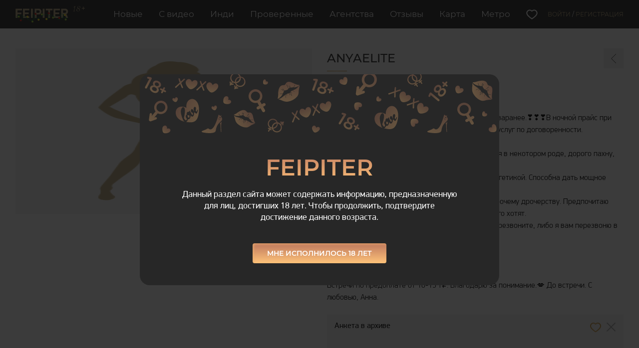

--- FILE ---
content_type: text/html; charset=utf-8
request_url: https://s.feipiter.net/30868-id.html
body_size: 13533
content:
<!DOCTYPE html>
<html lang="ru">
  <head>
  	<meta charset="utf-8">
<title>AnyaElite 34 лет, м. Крестовский остров, анкета 30868 - Feipiter</title>
<meta name="description" content="Отдых. Дорого.💋 Индивидуально. Фото реальные.  <br>Лицо-на видео.<br>Встречи предпочтительны с 7 до 23ч.<br>О ночном свидании договаривайтесь, пожалуйста заранее.❣️❣️❣️В ночной прайс при единовременной оплате включены несколько доп.услуг по договоренности.<br><br>❣️Страстная, опытная, без ВП,">

<meta name="robots" content="noindex" />
<meta property="og:site_name" content="Лучшие проститутки и индивидуалки Питера - Feipiter">
<meta property="og:type" content="article">
<meta property="og:title" content="AnyaElite 34 лет, м. Крестовский остров, анкета 30868 - Feipiter">
<meta property="og:url" content="https://s.feipiter.net/30868-id.html">
<meta property="og:image" content="https://s.feipiter.net/">
<meta property="og:description" content="Отдых. Дорого.💋 Индивидуально. Фото реальные.  <br>Лицо-на видео.<br>Встречи предпочтительны с 7 до 23ч.<br>О ночном свидании договаривайтесь, пожалуйста заранее.❣️❣️❣️В ночной прайс при единовременной оплате включены несколько доп.услуг по договоренности.<br><br>❣️Страстная, опытная, без ВП,">


<script src="/engine/classes/js/jquery.js?v=25"></script>
<script src="/engine/classes/js/jqueryui.js?v=25" defer></script>
<script src="/engine/classes/js/dle_js.js?v=25" defer></script>
    <meta name="format-detection" content="telephone=no">
    <meta name="viewport" content="width=device-width,initial-scale=1,maximum-scale=1">
    <meta name="theme-color" content="#272727">
	<link rel="icon" href="/templates/Feipiter/favicon.png" type="image/png">
	<link rel="icon" href="/templates/Feipiter/favicon.svg" type="image/svg+xml">
    <link rel="shortcut icon" href="/templates/Feipiter/favicon.svg" type="image/x-icon">
	   <meta name="yandex-verification" content="0e2943c73d76a1fe" />
	<meta name="yandex-verification" content="4a0d9354cc836551" />
    <style>
      @media  (max-width: 575px) {
        .main-section {
          background-image: url(/templates/Feipiter/img/bg-main-mobile.jpg) !important;
        }
      }
    </style>
    <link rel="stylesheet" type="text/css" href="/templates/Feipiter/css/style.css?1">
    <link rel="stylesheet" type="text/css" href="/templates/Feipiter/css/engine.css">
    





    <style>
      .catalog-item__statuses {
        display: flex;
        flex-direction: column;
        align-items: flex-end;
        position: absolute;
        top: 10px;
        right: -10px;
        z-index: 1;
      }

      .catalog-item__vip, .catalog-item__checked, .catalog-item__video, .catalog-item__indi, .catalog-item__top, .catalog-item__massage {
        display: block;
        width: 66px;
        height: 66px;
        margin-bottom: -6px;
      }

      .catalog-item__vip {
        background: url('/templates/Feipiter/img/icon-vip-full.svg') no-repeat center / contain;
      }

      .catalog-item__top {
        background: url('/templates/Feipiter/img/icon_vip-blue-2.svg') no-repeat center / contain;
      }

      .catalog-item__checked {
        background: url('/templates/Feipiter/img/icon-checked-full.svg') no-repeat center / contain;
      }

      .catalog-item__video {
        background: url('/templates/Feipiter/img/icon-video-full.svg') no-repeat center / contain;
      }
	  
      .catalog-item__agency {
        background: url('/templates/Feipiter/img/icon-agency.svg') no-repeat center / contain;
      }

      .catalog-item__indi {
        background: url('/templates/Feipiter/img/icon-indi-full.svg') no-repeat center / contain;
      }

      .catalog-item__massage {
        background: url('/templates/Feipiter/img/icon-massage-full.svg') no-repeat center / contain;
      }

      .product-services a::before, .dopuslugi span.alink::before {
        background: url('/templates/Feipiter/img/services-check-icon.svg') no-repeat center / contain;
      }

      .catalog-list-info .photo::before {
        background: url('/templates/Feipiter/img/photo-checked-icon.svg') no-repeat;
      }
      .catalog-list-info .indi::before {
        background: url('/templates/Feipiter/img/indi-icon.svg') no-repeat;
      }

      @media (max-width: 575px) {
        .catalog-item__statuses {
          top: 2px;
          right: -2px;
        }

        .catalog-item__vip, .catalog-item__checked, .catalog-item__video, .catalog-item__indi, .catalog-item__top, .catalog-item__massage {
          width: 33px;
          height: 33px;
          margin-bottom: -3px;
        }
        .catalog-item__agency {
          width: 33px;
          height: 33px;
          margin-right: -1px;
          margin-bottom: -3px;
        }

         .product-photo-block .catalog-item__vip, .product-photo-block .catalog-item__checked, .product-photo-block .catalog-item__video, .product-photo-block .catalog-item__indi, .product-photo-block .catalog-item__top, .product-photo-block .catalog-item__massage {
            width: 55px;
            height: 55px;
            margin-bottom: -6px;
        }

        .catalog-list-info .viewed-status {
          background: url('/templates/Feipiter/img/viewed-icon-dark.svg') no-repeat center;
        }
      }

    </style>
	
	
<noindex>
<div class="mfp-hide tg-confirm-popup" id="tg-confirm-popup">
  <div class="tg-confirm-block">
    <div class="tg-confirm-title">Feipiter</div>
    <div class="tg-confirm-text">Данный раздел сайта может содержать информацию, предназначенную для лиц, достигших 18 лет. Чтобы продолжить, подтвердите достижение данного возраста.</div>
    <button class="main-button tg-confirm-button close-popup" onclick="setCookie('hide_p', '1', {path:'/', expires: popexp});">Мне исполнилось 18 лет</button>
  </div>
</div>

<script>
  let popexp = new Date();
  popexp.setDate(popexp.getDate() + 5);

  $(function() {
    const tgConfirmPopup = $('#tg-confirm-popup');


    if (tgConfirmPopup.length && !getCookie('hide_p') ) {
      $.magnificPopup.open({
        items: {
          src: '#tg-confirm-popup'
        },
        type: 'inline',
        midClick: true,
        mainClass: 'mfp-confirm-popup',
        closeOnBgClick: false,
        enableEscapeKey: false
      });
    }

  });
</script>
</noindex>

  </head>
  <body>

  	<script>
<!--
var dle_root       = '/';
var dle_admin      = '';
var dle_login_hash = '08276dcf9bc5e2a7da589ac2387e6c1012008070';
var dle_group      = 5;
var dle_skin       = 'Feipiter';
var dle_wysiwyg    = '0';
var quick_wysiwyg  = '0';
var dle_act_lang   = ["Да", "Нет", "Ввод", "Отмена", "Сохранить", "Удалить", "Загрузка. Пожалуйста, подождите..."];
var menu_short     = 'Быстрое редактирование';
var menu_full      = 'Полное редактирование';
var menu_profile   = 'Просмотр профиля';
var menu_send      = 'Отправить сообщение';
var menu_uedit     = 'Админцентр';
var dle_info       = 'Информация';
var dle_confirm    = 'Подтверждение';
var dle_prompt     = 'Ввод информации';
var dle_req_field  = 'Заполните все необходимые поля';
var dle_del_agree  = 'Вы действительно хотите удалить эту анкету? Данное действие невозможно будет отменить';
var dle_spam_agree = 'Вы действительно хотите отметить пользователя как спамера? Это приведёт к удалению всех его комментариев';
var dle_complaint  = 'Укажите текст Вашей жалобы для администрации:';
var dle_big_text   = 'Выделен слишком большой участок текста.';
var dle_orfo_title = 'Укажите комментарий для администрации к найденной ошибке на странице';
var dle_p_send     = 'Отправить';
var dle_p_send_ok  = 'Уведомление успешно отправлено';
var dle_save_ok    = 'Изменения успешно сохранены. Обновить страницу?';
var dle_reply_title= 'Ответ на комментарий';
var dle_tree_comm  = '0';
var dle_del_news   = 'Удалить статью';
var dle_sub_agree  = 'Вы действительно хотите подписаться на комментарии к данной публикации?';
var allow_dle_delete_news   = false;

//-->
</script>
    <div class="main-wrapper">
      <header class="header">
        <div class="wrapper">
          <div class="header-container">
            <div class="header-logo">
              <a href="/">
              <img src="/templates/Feipiter/img/logo_new_year2.svg">
              </a>
            </div>
            <nav class="header-nav hidden-lg">
              <ul class="header-nav__list">
                <li><a href="/latest-card/">Новые</a></li>
                <li><a href="/girls-video/">С видео</a></li>
                <li><a href="/individualki/">Инди</a></li>
                <li><a href="/proverennye/">Проверенные</a></li>
                <li><a href="/agencies/">Агентства</a></li>
                <li><a href="/otzyvy/">Отзывы</a></li>
                <li><a href="/intim-maps-spb.html">Карта</a></li>
                <li><a href="/metro-map.html">Метро</a></li>
              </ul>
            </nav>
            <div class="header-functionals hidden-lg">
              <a href="/favorites/" class="to-wish-list"></a>
              


<a href="#" class="js-authorization">Войти <span>/</span> Регистрация</a>
<div class="header-functionals__auth js-header-functionals__auth">
  <form class="header-functionals__auth-form" method="post">
    <div class="box-field box-field--inlined">
      <label class="box-field__label">Email <span>*</span></label>
      <div class="box-field__input">
        <input placeholder="Email / Логин" class="form-control" type="text" name="login_name" id="login_name">
      </div>
    </div>
    <div class="box-field box-field--inlined">
      <label class="box-field__label">Пароль: <span>*</span></label>
      <div class="box-field__input box-field__input">
        <input placeholder="Пароль" type="password" class="form-control" name="login_password" id="login_password">
      </div>
    </div>
    <button class="main-button main-button--right" type="submit">
      <div class="text">Вход</div>
    </button>
    <!-- <a href="https://s.feipiter.net/index.php?do=lostpassword" class="auth-forgotten">Забыли пароль?</a> -->
    <!-- <a href="/registration/" class="auth-forgotten">Регистрация</a> -->
    <a href="#forgot-popup" class="auth-forgotten open-popup">Забыли пароль?</a>
    <a href="#registration-popup" class="auth-forgotten open-popup">Регистрация</a>
    <input name="login" type="hidden" id="login" value="submit">
  </form>
</div>

            </div>

            <div class="header-search">
              <div class="search-button"></div>
              <div class="search-block">
                <form action="/"><input type="hidden" name="mod" value="filter">
                  <div class="search-field-block">
                    <input type="text" class="search-field" name="phone" placeholder="Поиск по телефону или имени">
                    <input type="submit" value="Поиск" class="search-submit">
                  </div>
                </form>
              </div>
            </div>

            <div class="header-favorite">
              <a href="/favorites/" class="to-wish-list"></a>
            </div>

            <button class="nav-mobile-trigger js-nav-mobile-trigger"></button>
            
            <nav class="nav-mobile js-nav-mobile">
              
              <div class="nav-mobile__head">
                <a href="#" class="js-authorization copy_auth">Войти</a>
                <a href="#registration-popup" class="nav-mobile-registration open-popup">Регистрация</a>
                <script>
                  $(function(){
                    $(".copy_auth").after( $(".header-functionals__auth").clone() )
                  })
                </script>

              </div>
              

              

              

              

              <ul class="nav-mobile__list">
                <li><a href="/latest-card/">Новые</a></li>
                <li><a href="/girls-video/">С видео</a></li>
                <li><a href="/individualki/">Индивидуалки</a></li>
                <li><a href="/proverennye/">Проверенные</a></li>
                <li><a href="/agencies/">Агентства</a></li>
                <li><a href="/otzyvy/">Отзывы</a></li>
                <li><a href="/intim-maps-spb.html">Интим карта</a></li>
                <li><a href="/metro-map.html">Схема метро</a></li>
              </ul>
              
            </nav>
          </div>
        </div>
      </header>
      
        
      


			

			<main class="main page ">

        
		
			  

        
        

<link href="/templates/Feipiter/js/datepicker/css/datepicker.min.css?1" rel="stylesheet" type="text/css">
<script src="/templates/Feipiter/js/datepicker/js/datepicker.min.js"></script>
<script>


  

  function show_phone( id, that, what ) {

    $.post('/engine/ajax/controller.php', { mod:'get_phone', news_id:id, what:what, type:'getphone' }, function(data){ 
        var phone = data.split("||");
          $(".what_load").prop( 'href', 'https://wa.me/' + phone[0] + '?text='+encodeURI('Привет, я с сайта feipiter') );
          $(".phone_load").prop( 'href', 'tel:' + phone[1].replace(/[\s\(\)\-]/g, "") ).html( phone[1] );
          $(".phone_load").prop( 'target', '_blank' );
        
    });


    if( $(that).prop( 'href' ).indexOf("tel:") === -1 || $(that).text() == 'показать номер' )
        return false;
    else
        return true;

  }

  function show_phone_mob( id, that, what ) {

    $.post('/engine/ajax/controller.php', { mod:'get_phone', news_id:id, what:what, type:'getphone' }, function(data){ 
        var phone = data.split("||");
          that.prop( 'href', 'tel:' + phone[1].replace(/[\s\(\)\-]/g, "") ).html( phone[1] );
          that.prop( 'target', '_blank' );
        
    });


    if( that.prop( 'href' ).indexOf("tel:") === -1 || that.text() == '+7 987 *** ***' )
        return false;
    else
        return true;

  }


  $(function(){

     

     Fancybox.bind('[data-fancybox="product-gallery"]', {
          groupAll: true,
          Hash: false
        });
    var review_success = '';

    if( review_success ) {
      DLEalert( review_success, dle_info );
    }

    $('.datepicker-here2').datepicker({
        maxDate: new Date(),
        autoClose: true
    });

    $("#review-popup form").on("submit", function(){
  		var error = '';
  		if( $(this).find("[name=review_text]").val().length < 5 ) error = 'Напишите отзыв';
      else if( $(this).find("[name=guest_name]").val().length < 2 ) error = 'Введите ваше имя';
  		// else if( $(this).find("[name=review_name]").val().length < 2 ) error = 'Введите ваше имя';
  		// else if( !$(this).find("[name=review-rating]:checked").length ) error = 'Поставьте оценку';

  		if( error ) {
  			DLEalert( error, dle_info );
  			return false;
  		}
  	});

    /*$('#complain-popup form').on( 'submit', function(){
      $.post('/engine/ajax/controller.php', {mod:'abuse', id:$('#complain-popup input[name=id]').val(), e:$('#complain-popup input[name=e]').val(), text:$('#complain-popup textarea[name=text]').val(), 'g-recaptcha-response':$('#complain-popup [name=g-recaptcha-response]').val()}, function(data){
        if( data == 'ok' ) {

          DLEalert( 'Ваше сообщение успешно отправлено.', dle_info );
          $.magnificPopup.close();

        }else
          DLEalert( data, dle_info );
      })

      return false;
    })*/

    $("#review-popup textarea").on("keyup", function(){

      var autoheight = $("#review-popup textarea");
      if( autoheight.prop("scrollHeight") > 137 &&  autoheight.prop("scrollHeight") < 350 )
        autoheight.css("height", autoheight.prop("scrollHeight"));  

    })
    
        
    // Review answer
    $('.review-answer-button, .review-answer-edit').on('click', function(e) {
      e.preventDefault();
      $(this).nextAll('.review-answer-form').slideToggle();
    });



    // PRODUCT

    $('.product-thumbs-counter span').html($('.product-thumb').length );

    $('.product-about-less .product-about-button').on('click', function() {
      $('.product-about-less').hide();
      $('.product-about-more').show();
    });

    $('.product-about-more .product-about-button').on('click', function() {
      $('.product-about-more').hide();
      $('.product-about-less').show();
    });


    $(".product-services h3").each(function() {
      if( !$("li", $(this).next() ).length ) {
        $(this).next().remove();
        $(this).remove();
      }
    });


    $('.product-services .product-services-col').each(function() {
      if ($(this).children().length == 0) {
        $(this).remove();
      }
    });

  })

</script>

<div class="wrapper">
  <div class="product">
  
    <div class="product-header on-mobile">
      <h2 class="page__title product-name">AnyaElite</h2>
	        <div class="product-navigation">
        <div class="catalog-card__navigation">
          
          <div class="catalog-card__pagination">
            <a href="https://s.feipiter.net/39813-id.html" class="catalog-card__arrow catalog-card__arrow--prev"></a>
            
          </div>
        </div>
      </div>
	  </div>
	  
    
	  
    <div class="product-row">
      <div class="product-col">
        <div class="product-gallery" style="flex-direction: column;">
            <img src="/templates/Feipiter/img/img-account-no-image.png" alt="">
          
        </div>
        
      </div>
      <div class="product-col">
        <div class="product-content">
          <div class="product-header on-desctop">
            <h2 class="page__title product-name">AnyaElite</h2>
            <div class="product-navigation">
              <div class="catalog-card__navigation">
                
                <div class="catalog-card__pagination">
                  <a href="https://s.feipiter.net/39813-id.html" class="catalog-card__arrow catalog-card__arrow--prev"></a>
                  
                </div>
              </div>
            </div>
          </div>
	  
          
		  
          

          
          <div class="product-about">
            <div class="product-about-less">
              Отдых. Дорого.💋 Индивидуально. Фото реальные.  <br>Лицо-на видео.<br>Встречи предпочтительны с 7 до 23ч.<br>О ночном свидании договаривайтесь, пожалуйста заранее.❣️❣️❣️В ночной прайс при единовременной оплате включены несколько доп.услуг по договоренности.<br><br>❣️Страстная, опытная, без ВП, ухоженная, манерная в некотором роде,  дорого пахну, предпочитаю качество во всём. <br>❣️Чувственна и интуитивна, обладаю сильной энергетикой. Способна дать мощное вдохновение.<br>❣️Не готова к бесполезным перепискам, вирту и прочему дрочерству. Предпочитаю реальные встречи с мужчинами, которые знают, чего хотят. <br>❣️Звонки предпочтительнее , если не ответила, перезвоните, либо я вам перезвоню в течение 10-15 минут.<br><br><br>❣️❣️❣️Контакты исключительно защищенные.<br>Встречи по предоплате от 10-15 т₽. Благодарю за понимание.💋 До встречи. С любовью, Анна.
            </div>
          </div>
          

          <div class="product-block-wrapper">

            <h2 class="page__title product-name on-mobile">AnyaElite</h2>

            

            
			
            <div class="product-phone-block">
              
  
              
  
              Анкета в архиве
              
              
  
              <div class="product-header-functions">
             
                <div class="product-favorite">
                  <div class="desctop-heart tooltip-no-mobile" title="Добавить в избранное"><a class="main-button main-button--wish fav-id-30868" href="#" onclick="doFavorites2('30868', 'plus', 0); return false;" data-type="plus"><div class="text">В избранное</div></a></div>
                </div>
                
                <div class="product-complain"><a href="#complain-popup" class="open-popup product-complain-button tooltip-no-mobile" title="Жалоба на анкету"></a></div>
              </div>
            </div>
  
            
          </div>
          
          <div class="product-specs">
            <div class="product-specs-block">
              <div class="product-specs-row">
			  
                <div class="product-specs-col">			
                  <div class="product-specs-item">
                    <div class="title">Район:</div>
                    <div class="separator"></div>
                    <div class="value"><a href="/rayon/%D0%9F%D0%B5%D1%82%D1%80%D0%BE%D0%B3%D1%80%D0%B0%D0%B4%D1%81%D0%BA%D0%B8%D0%B9/" class="area">Петроградский</a></div>
                  </div>
                
				<br>
                  <div class="product-specs-item">
                    <div class="title">Возраст:</div>
                    <div class="separator"></div>
                    <div class="value">34</div>
                  </div>
                  <div class="product-specs-item">
                    <div class="title">Рост:</div>
                    <div class="separator"></div>
                    <div class="value">177</div>
                  </div>
                  <div class="product-specs-item">
                    <div class="title">Вес:</div>
                    <div class="separator"></div>
                    <div class="value">57</div>
                  </div>
                  <div class="product-specs-item">
                    <div class="title">Грудь:</div>
                    <div class="separator"></div>
                    <div class="value">4</div>
                  </div>
                </div>
				
                <div class="product-specs-col">
                  <div class="product-specs-item">
                    <div class="title">Цвет волос:</div>
                    <div class="separator"></div>
                    <div class="value"><a href="/xfsearch/Блондинка/">Блондинка</a></div>
                  </div>
                  <div class="product-specs-item">
                    <div class="title">Национальность:</div>
                    <div class="separator"></div>
                    <div class="value"><a href="/xfsearch/Русские/">Русская</a></div>
                  </div>
                  
				  
				  
                 <br>
                  <div class="product-specs-item">
                    <div class="title">Обслуживание:</div>
                    <div class="separator"></div>
                    <div class="value">Апартаменты и выезд</div>
                  </div>
				  <div class="product-specs-item">
                    <div class="title">Выезжаю:</div>
                    <div class="separator"></div>
                    <div class="value">Квартира, Гостиница, Загородный дом</div>
                  </div>
                </div>
				
              </div>
            </div>
          </div>
		  
          <div class="product-prices">
            <h2 class="page__title">Цены</h2>
            <div class="product-prices-table on-desctop">
              <table>
                <thead>
                  <tr>
                    <th>Время</th>
                    <th><span class="icon-title icon-acomodation">Апартаменты</span></th>
                    <th><span class="icon-title icon-place">Выезд</span></th>
                  </tr>
                </thead>
                <tbody>
                  
                  <tr>
                    <td>За час</td>
                    <td>30000 р.</td>
                    <td>35000 р.</td>
                  </tr>
                  <tr>
                    <td>За 2 часа</td>
                    <td>55000 р.</td>
                    <td>60000 р.</td>
                  </tr>
                  
                  <tr>
                    <td>За ночь</td>
                    <td>-</td>
                    <td>180000 р.</td>
                  </tr>
                  
                </tbody>
              </table>
            </div>

            

             <div class="info info-product">
              <div class="info-button"></div>Небольшая предоплата возможна только для анкет с подтвержденными фото.
            </div>
			
          </div>
        </div>
      </div>
    </div>
    <style>
      .line_none a {
        opacity: 0.2;
        text-decoration: line-through;
      }
    </style>
   
    <div class="product-services-block">
      <h2 class="page__title">Услуги</h2>
      <div class="product-services">
        <div class="product-services-row">
          <div class="product-services-col">

            <h3>Секс:</h3>
            <ul>
              <li><a href="/uslugi/klassika-sex/">Секс классический </a></li>
              <li><a href="/uslugi/anal-sex/">Секс анальный <span class="optional">+15000</span></a><div class="service-comment">за один контакт при встрече до 2ч</div></li>
              <li><a href="/uslugi/gruppovoy-sex/">Секс групповой </a><div class="service-comment">только на выезде; умножаем на количество участников; доп услуги считаются отдельно</div></li>
              
              <li><a href="/uslugi/semeynim-param/">Услуги семейной паре </a><div class="service-comment">двойная цена</div></li>            
			  <li><a href="/uslugi/minet-prezer/">Минет в презервативе </a></li>
              <li><a href="/uslugi/minet-bezprezer/">Минет без презерватива <span class="optional">+10000</span></a><div class="service-comment">При отдыхе свыше 2х часов оплата повторяется</div></li>
              <li><a href="/uslugi/glubokiy-minet/">Минет глубокий </a></li>
              
              <li><a href="/uslugi/kunilingus/">Кунилингус </a><div class="service-comment">Могу попросить доплату 5000₽/1час</div></li>
              <li><a href="/uslugi/igrushki/">Игрушки </a><div class="service-comment">персональные предпочтения за ваш счет</div></li>
              <li><a href="/uslugi/okonchanie-nagrud/">Окончание на грудь </a></li>
              <li><a href="/uslugi/okonchanie-naliso/">Окончание на лицо <span class="optional">+5000</span></a><div class="service-comment">только с услугой мбр( одно окончание)</div></li>
              <li><a href="/uslugi/okonchanie-vrot/">Окончание в рот <span class="optional">+5000</span></a><div class="service-comment">только с услугой мбр( одно окончание)</div></li>
            </ul>

          </div>
          <div class="product-services-col">
            <h3>Дополнительно:</h3>
            <ul>           
			  
              <li><a href="/uslugi/escort/">Эскорт </a></li>
              
                         
			  <li><a href="/uslugi/striptiz-neprofi/">Стриптиз </a></li>
              <li><a href="/uslugi/lesbi-legkoe/">Лесби шоу </a><div class="service-comment">см. семейная пара</div></li>
              <li><a href="/uslugi/strapon/">Страпон <span class="optional">+15000</span></a></li>   
			  <li><a href="/uslugi/anilingus-vam/">Анилингус вам <span class="optional">+15000</span></a><div class="service-comment">оплачивается каждые 2ч</div></li>
              <li><a href="/uslugi/anilingus-mne/">Анилингус мне </a></li>
              <li><a href="/uslugi/zolotoy-vidacha/">Золотой дождь вам <span class="optional">+10000</span></a><div class="service-comment">за один раз</div></li>
              
              <li><a href="/uslugi/fisting-anal-vam/">Фистинг анальный вам <span class="optional">+15000</span></a><div class="service-comment">при встрече до 2 ч</div></li>
              
              
                
              
              <li><a href="/uslugi/sex-tel/">Секс по телефону <span class="optional">+10000</span></a><div class="service-comment">до  30 мин аудиоразговора, или переписка в чате ТГ с эротическими фото/видео (не разврат)</div></li>
               </ul>
          </div>
		  
          <div class="product-services-col">
            <h3>BDSM:</h3>
            <ul>
              
              
              <li><a href="/uslugi/legkoe-dominirovanie/">Доминация </a></li>
              
              <li><a href="/uslugi/porka/">Порка <span class="optional">+20000</span></a><div class="service-comment">моим флоггером (в вашу сторону -без доплат)</div></li>
              <li><a href="/uslugi/fetish/">Фетиш <span class="optional">+5000</span></a><div class="service-comment">индивидуально</div></li>
              <li><a href="/uslugi/trampling/">Трамплинг </a></li>
              <li><a href="/uslugi/sado/">Ролевые игры </a><div class="service-comment">сложные индивидуальные сценарии также  можно обсудить за доп.плату</div></li>
            </ul>
          </div>
		  
          <div class="product-services-col">
            <h3>Массаж:</h3>
            <ul>
              <li><a href="/uslugi/massag-rasslab/">Расслабляющий </a></li>
              <li><a href="/uslugi/massach-ero/">Эротический </a></li>
              <li><a href="/uslugi/massag-profi/">Профессиональный </a></li>
              <li><a href="/uslugi/massag-urolog/">Урологический </a></li>
            </ul>

            
            <h3>Только у меня:</h3>
            <ul class="dopuslugi">
              <li><span class="alink">качественный сервис</span> <div class="service-comment">есть всё для комфортной встречи в апартаментах</div></li>
            </ul>
            

          </div>

        </div>
      </div>
    </div>

    

    

    <div class="reviews-block">
      <h2 class="reviews-title">Отзывы</h2>
      <a href="#entry-popup" class="reviews-add-button">Добавить отзыв</a>

								<div class="no-reviews">
	                <div class="no-reviews-text">Отзывов пока нет. Будьте первыми!</div><br>
	              </div>

								
	
    </div>
	
      
	
    
	


  </div>
</div>
<div class="mfp-hide review-popup" id="review-popup">
  <h3 class="review-popup-title">Отзыв о AnyaElite</h3>
  <form method="post">
    <div class="review-popup-row">
      <div class="review-popup-left">

        <div class="review-switch">
          <div class="review-switch-button">
            <div class="review-switch-button-inner"></div>
          </div>
          <div class="review-switch-text">Поставить оценку</div>
        </div>

        <div class="review-popup-rating-elements" style="display: none;">
          <div class="review-popup-rating-element">
            <label class="review-rating-label">Оценка:</label>
            <div class="review-rating popup-review-rating">
              <label class="review-rating-star">
                <input type="radio" name="review-rating-s1" value="5">
              </label>
              <label class="review-rating-star">
                <input type="radio" name="review-rating-s1" value="4">
              </label>
              <label class="review-rating-star">
                <input type="radio" name="review-rating-s1" value="3">
              </label>
              <label class="review-rating-star">
                <input type="radio" name="review-rating-s1" value="2">
              </label>
              <label class="review-rating-star">
                <input type="radio" name="review-rating-s1" value="1">
              </label>
            </div>
          </div>
        </div>
        
        <div class="review-popup-checkboxes">
          <label class="review-popup-checkbox">
            <span class="text">Фото соответствует</span>
            <input type="checkbox" name="foto" class="js-styled" value="1">
          </label>
        </div>
        <div class="review-popup-text">Запрещены оскорбления и мат.</div>
      </div>
      <div class="review-popup-right">
        <div>
          <label>Имя</label>
          <input type="text" name="guest_name">
        </div>
        <div>
          <label>Ваш отзыв</label>
          <textarea name="review_text"></textarea>
        </div>
      </div>
    </div>
    <div class="review-popup-submit">
      <input type="submit" value="Отправить" class="main-button">
    </div>
  </form>
</div>

<div class="mfp-hide review-popup review-answer-popup" id="review-answer-popup">
  <h3 class="review-popup-title">Ответ на отзыв</h3>
  <form method="post">
    <input type="hidden" name="review_id">
    <div class="review-popup-element">
      <label>Ваш ответ на отзыв</label>
      <textarea name="review_text"></textarea>
    </div>
    <div class="review-popup-submit">
      <input type="submit" value="Отправить" class="main-button">
    </div>
  </form>
</div>

<div class="mfp-hide entry-popup" id="entry-popup">
  <div class="entry">
    <div class="entry-tabs">
      <div class="entry-tab entry-tab-reg active">Регистрация</div>
      <div class="entry-tab entry-tab-log">Вход</div>
    </div>
    <div class="entry-block entry-reg active">
      <h3 class="entry-question">Еще не вступили в членство?</h3>
      <h2 class="entry-title">Регистрация</h2>
      <div class="entry-content">
        <h3>После регистрации вы сможете:</h3>
        <ul>
          <li>Добавлять отзывы</li>
          <li>Писать сообщения девушкам</li>
          <li>Управлять избранными анкетами</li>
        </ul>
      </div>
      <a href="#registration-popup" class="entry-button open-popup">Зарегистрироваться</a>
    </div>
    <div class="entry-block entry-log">
      <h3 class="entry-question">Уже зарегистрированы?</h3>
      <h2 class="entry-title">Авторизация</h2>
      <form class="entry-form" method="post">
        <div class="entry-form-item">
          <label class="entry-form-label">Email <span>*</span></label>
          <div class="entry-form-field">
            <input type="text" name="login_name">
          </div>
        </div>
        <div class="entry-form-item">
          <label class="entry-form-label">Пароль <span>*</span></label>
          <div class="entry-form-field">
            <input type="password" name="login_password">
          </div>
        </div>
        <a href="/index.php?do=lostpassword" class="entry-forgot-link">Забыли пароль?</a>
        <input type="submit" value="Авторизоваться" class="entry-button">
        <input name="login" type="hidden" id="login" value="submit">
      </form>
    </div>
  </div>
</div>


<div class="mfp-hide modal complain-popup" id="complain-popup">
  <form method="POST" enctype="multipart/form-data">
    <input type="hidden" name="abuse_send" value="1">
    <div class="modal-header">
      <h2 class="modal-title">Жалоба на анкету</h2>
    </div>
    <div class="modal-body">
      <div class="modal-form-item">
        <div class="modal-form-label">
          <label class="text">Ваш email:</label>
        </div>
        <div>
          <input type="email" name="e" required>
        </div>
      </div>
      <div class="modal-form-item">
        <div class="modal-form-label">
          <label class="text">Причина жалобы:</label>
        </div>
        <div>
          <textarea name="text" id="text_complaint" placeholder="Напишите подробную причину жалобы." class="private-message-popup-textarea"></textarea>
        </div>
      </div>

      <div class="box-field box-field--inlined">Загрузите фотографии или скриншот разговора:</div>

      <div class="box-field-group form-photos-block">

        <div class="form-photos">
          <div class="box-field box-field--inlined">
          <div class="box-field__input">
          <input type="file" name="img1[]" class="js-styled" multiple data-browse="Выбрать фото">
          </div>
          </div>
        </div>

      </div>

      
      <div>
        <input type="submit" name="submit" value="Отправить" onclick="if( $('#text_complaint').val().length < 50 ) {DLEalert('Напишите текст жалобы, минимум 50 знаков.', dle_info);return false;}" class="modal-form-submit">
      </div>
    </div>
  </form>
</div>

        
		    
        
		
        

        

			  
        
        
      
			</main>
      
			

            
      
	  
<!-- Yandex.Metrika counter -->
<script type="text/javascript" >
   (function(m,e,t,r,i,k,a){m[i]=m[i]||function(){(m[i].a=m[i].a||[]).push(arguments)};
   m[i].l=1*new Date();
   for (var j = 0; j < document.scripts.length; j++) {if (document.scripts[j].src === r) { return; }}
   k=e.createElement(t),a=e.getElementsByTagName(t)[0],k.async=1,k.src=r,a.parentNode.insertBefore(k,a)})
   (window, document, "script", "https://mc.yandex.ru/metrika/tag.js", "ym");

   ym(87081121, "init", {
        clickmap:true,
        trackLinks:true,
        accurateTrackBounce:true
   });
</script>
<noscript><div><img src="https://mc.yandex.ru/watch/87081121" style="position:absolute; left:-9999px;" alt="" /></div></noscript>
<!-- /Yandex.Metrika counter -->

      
      <footer class="footer">
        <div class="wrapper">
          <div class="footer-text text-center">
            <span>2019-2026 Copyright by FEIPITER</span><br>
            <span><a href="/cdn-cgi/l/email-protection#6c1f191c1c031e182c0a09051c0518091e420502"><span class="__cf_email__" data-cfemail="fb888e8b8b94898fbb9d9e928b928f9e89d59295">[email&#160;protected]</span></a> | <a href="/sitemap/">Карта</a> | <a href="/archive-kurtizanok-spb/">Архив</a></span>
            <span>Сайт предназначен только для лиц старше 18 лет!</span>
            <span>Администрация не несет ответственности за размещенную пользователями информацию.</span>
          </div>
        </div>
      </footer>
      
      
    </div>
    
    <div class="icon-load"></div>

    
    <script data-cfasync="false" src="/cdn-cgi/scripts/5c5dd728/cloudflare-static/email-decode.min.js"></script><script src="/templates/Feipiter/js/jquery.formstyler.js"></script>
	
    

    

      <script src="/templates/Feipiter/js/tooltipster/tooltipster.bundle.min.js"></script>
      <link rel="stylesheet" href="/templates/Feipiter/js/tooltipster/tooltipster.bundle.min.css" /><script>
        $(document).ready(function() {
          let tooltipTriger = 'hover';
          if ($(window).width() < 1025) {
            tooltipTriger = 'click';
          }
          $('.tooltip').tooltipster({
            delay: 100,
            trigger: tooltipTriger
          });
        });
    </script>

    

    <script src="/templates/Feipiter/js/jquery.magnific-popup.js"></script>

    

      <script src="/templates/Feipiter/js/fancyapps-ui/fancybox.umd.js"></script>
      <link rel="stylesheet" href="/templates/Feipiter/js/fancyapps-ui/fancybox.css" />

      <link rel="stylesheet" href="/templates/Feipiter/js/swiper/swiper-bundle.min.css"/>
      <script src="/templates/Feipiter/js/swiper/swiper-bundle.min.js"></script>
      
    

<script src="/templates/Feipiter/js/jquery.mask.min.js"></script>
<script src="/templates/Feipiter/js/ion.rangeSlider.min.js"></script>
<script src="/templates/Feipiter/js/main.js"></script>
      




<div class="mfp-hide auth-popup registration-popup" id="registration-popup">
  <form class="adv-client-form">
    <div class="registration-popup-decor-1"></div>
    <div class="registration-popup-decor-2"></div>
    <div class="auth-popup-close close-popup">Назад</div>
    <h2 class="auth-popup-title">ВЫБЕРИТЕ ПРОФИЛЬ</h2>
    <div class="adv-client-row">
        <label class="adv-client-item">
            <div class="adv-client-header">
                <input type="radio" name="user-type" value="1" class="js-styled">
                <h3 class="adv-client-title">Рекламодатель</h3>
            </div>
            <ul class="adv-client-list">
                <li>Большая аудитория</li>
                <li>Добавление анкет</li>
                <li>Личный кабинет</li>
            </ul>
        </label>
        <label class="adv-client-item">
            <div class="adv-client-header">
                <input type="radio" name="user-type" value="2" class="js-styled">
                <h3 class="adv-client-title">Клиент</h3>
            </div>
            <ul class="adv-client-list">
                <li>Быстрая регистрация</li>
                <li>Добавление отзывов</li>
                <li>Управление избранными анкетами</li>
            </ul>
        </label>
    </div>
    <button type="submit" class="main-button" onclick="if( !$('[name=user-type]:checked').length ) {DLEalert('Выберите тип пользователя', 'Информация');return false;}else{if( $('[name=user-type]:checked').val() == 2 ) {$('[name=client]').val(1);$('.register_client input[name=fullname]').prop('required', true );$('.register_client').show();$('.register_rekl').hide();} else if( $('[name=user-type]:checked').val() == 1 ) {$('[name=client]').val(2);$('.register_client input[name=fullname]').prop('required', false );$('.register_client').hide();$('.register_rekl').show();} else {$('.register_client input[name=fullname]').prop('required', false );$('[name=client]').val('');$('.register_client').hide();}$('.adv-client-form').hide();$('.register_form').show();return false;}"><span class="text">Следующий шаг</span></button>
  </form>

  <div class="register_form" style="display:none;">
    <form class="" method="post" name="registration" id="registration">
        <input name="submit_reg" type="hidden" id="submit_reg" value="submit_reg" />
        <input name="do" type="hidden" id="do" value="register" />
        <input type="hidden" name="client" value="">
        <input type="hidden" name="tr" value="">
        
        <section class="page-registration">
            <div class="page_form__form page-registration__form" style="background: #fff;">
                <div class="auth-popup-close registration-back">Назад</div>
                <h3 class="reg-type-title auth-popup-title"><span>?</span></h3>
    
                <div class="box-field box-field--inlined box-field--result">
                    <label class="box-field__label"></label>
                    <div class="box-field__input">
                        <div id="result-registration" class="result-registration"></div>
                    </div>
                </div>

                

                <div class="box-field box-field--inlined register_client" style="display:none;">
                    <label class="box-field__label">Имя или ник: <span>*</span></label>
                    <div class="box-field__input">
                    <input type="text" name="fullname" id="fullname" class="form-control" maxlength="16" required>
                    <button class="main-button main-button--center" title="Проверить" onclick="CheckLogin2(); return false;"><div class="text">Проверить</div></button>
                    </div>
                </div>

                <script>
                    
                    $(function(){
                        var options =  {
                        onComplete: function(cep, el) {
                            $(el.currentTarget).addClass("complete");
                        },
                        onChange: function(cep, el){
                            $(el.currentTarget).removeClass("complete");
                        },
                        };
                        $("#phone_reg").mask('+7 (000) 000-0000', options);  
                    })
                </script>

                

                <div class="box-field box-field--inlined box-field--result">
                    <label class="box-field__label"></label>
                    <div class="box-field__input">
                        <div id="result-registration2" class="result-registration"></div>
                    </div>
                </div>
        
                <div class="box-field box-field--inlined">
                    <label class="box-field__label">Email: <span>*</span></label>
                    <div class="box-field__input">
                    <input type="text" name="email" id="email" class="form-control" required>
                    </div>
                </div>
        
                <div class="box-field box-field--inlined">
                    <label class="box-field__label">Пароль: <span>*</span></label>
                    <div class="box-field__input">
                    <input type="text" name="password1" id="password1" class="form-control" required>
                    </div>
                </div>

                <div class="box-field box-field--inlined">
                    <label class="box-field__label">Повторите пароль: <span>*</span></label>
                    <div class="box-field__input">
                    <input type="text" name="password2" id="password2" class="form-control" required>
                    </div>
                </div>

              
	 
                <input type="hidden" name="result_json" value="1">
                <input type="hidden" name="tr" value="1">

                <div class="form_submit">
                  <button class="main-button main-button--center" name="submit" type="submit" onclick="$('[name=tr]').val(0);"><div class="text">Регистрация</div></button>
                </div>
            </div>
        </section>
    </form>
  </div>

</div>

<script>
    
  // Adv client form
  $(function() {
  
      function advClientSwitch() {
          $('.adv-client-item').each(function() {
              const jqRadio = $(this).find('.jq-radio.checked').length; 
              if (jqRadio) {
                  $(this).addClass('active');
              } else {
                  $(this).removeClass('active');
              }
          });
      }
      advClientSwitch();
  
      $('.adv-client-item').on('click', function() {
          advClientSwitch();
      });
  
      $('.adv-client-form .main-button').on('click', function() {
          
          if ($('[name=user-type]:checked').val() == 1) {
              $('.reg-type-title span').html('Рекламодатель');
          } else if ($('[name=user-type]:checked').val() == 2) {
              $('.reg-type-title span').html('Клиент');
          } else if ($('[name=user-type]:checked').val() == 3) {
              $('.reg-type-title span').html('Салон');
          }
      });
  
      $('.registration-back').on('click', function() {
          $(this).parents('.register_form').hide();
          $('.adv-client-form').show();
      });
  
      if( location.href.indexOf('?client_start=1') !== -1 ) {
          
              $('[name=client]').val(1);
              $('.register_client input[name=fullname]').prop('required', true );
              $('.register_client').show();
              $('.adv-client-form').hide();
              $('.register_form').show();
              $('.reg-type-title span').html('Клиент');
          
      }
  
  })
  function CheckLogin2(){
      var a=document.getElementById("fullname").value;
      ShowLoading("");
      $.post(dle_root+"engine/ajax/controller.php?mod=registration",{name2:a,user_hash:dle_login_hash},function(a){
          HideLoading("");
          $("#result-registration2").html(a)
      });
      return!1
  }
</script>


<div class="mfp-hide auth-popup forgot-popup" id="forgot-popup">
  <form method="post" name="registration_lost" action="?do=lostpassword">
    <div class="auth-popup-close close-popup">Назад</div>
    <h3 class="auth-popup-title">ВОССТАНОВЛЕНИЕ ДОСТУПА</h3>
    <div class="auth-popup-text auth-popup-text-main">Если вы забыли пароль, введите Email или Логин своего аккаунта.</div>
    <div class="box-field">
      <label class="box-field__label">Логин или E-mail: <span>*</span></label>
      <div class="box-field__input">
        <input type="text" name="lostname" id="lostname" class="form-control" required>
      </div>
    </div>
    <div class="auth-popup-text">Если не пришло письмо для сброса пароля, напишите нам в телеграм, с указанием сайта и емаила/логина аккаунта, мы для вас сгенерируем новый пароль.</div>
    <div class="auth-popup-submit">
      <button type="submit" class="main-button">
        <div class="text">Выслать</div>
      </button>
    </div>
    <input type="hidden" name="result_json" value="1">
    <input type="hidden" name="submit_lost" value="1">
  </form>
</div>

<script>

  $('[name="registration"]').on( "submit", function(){

    DLEconfirm('Вы подтверждаете что вам есть 18 лет?', dle_confirm, function(){


      $("[name=tr]").val(1);
      $.post(location.href, $("#registration").serializeArray(), function(data) {

        var json = data.split( "||" )
        if( json[0] == 'json' ) {
          var json = $.parseJSON( json[1] );
          if( json.error ) {
            DLEalert( json.error, dle_info )
            // reload();
          }else if( json.success ) {
            DLEalert( json.success, dle_info );
            
            setTimeout( function(){
                  $(".ui-dialog-buttonpane button").on("click", function(){

                  $.magnificPopup.close();
                  $(".ui-dialog-buttonpane button").off("click");
                  return false;
                })
              }, 200)
            if( json.location ) {
              setTimeout(function(){location.href=json.location;},2000);
            }
          }

        }
        // else location.
      })

    })
  return false;
})

  $('[name="registration_lost"]').on( "submit", function(){

    $.post('/index.php?do=lostpassword', $('[name="registration_lost"]').serializeArray(), function(data) {
      var json = data.split( "||" )
      if( json[0] == 'json' ) {
        var json = $.parseJSON( json[1] )

        var html = json.error.split("<br />")

        DLEalert( html[0], dle_info )
        reload();
      }else if( json[0] == 'success' ) {
        DLEalert( json[1], dle_info )
      }else {
        DLEalert( data, dle_info )
      }
      // else location.
    })
    return false;
  })
</script>





<script defer src="https://static.cloudflareinsights.com/beacon.min.js/vcd15cbe7772f49c399c6a5babf22c1241717689176015" integrity="sha512-ZpsOmlRQV6y907TI0dKBHq9Md29nnaEIPlkf84rnaERnq6zvWvPUqr2ft8M1aS28oN72PdrCzSjY4U6VaAw1EQ==" data-cf-beacon='{"version":"2024.11.0","token":"5a1fb6eea52c432ea16b87d65072ad6a","r":1,"server_timing":{"name":{"cfCacheStatus":true,"cfEdge":true,"cfExtPri":true,"cfL4":true,"cfOrigin":true,"cfSpeedBrain":true},"location_startswith":null}}' crossorigin="anonymous"></script>
</body>
</html>

--- FILE ---
content_type: image/svg+xml
request_url: https://s.feipiter.net/templates/Feipiter/img/icon-car-dark-gold.svg
body_size: 2369
content:
<svg width="21" height="17" viewBox="0 0 21 17" fill="none" xmlns="http://www.w3.org/2000/svg">
<g clip-path="url(#clip0_2_132)">
<path fill-rule="evenodd" clip-rule="evenodd" d="M1.27604 8.489C0.976042 8.489 0.721042 8.504 0.476042 8.489C0.406501 8.49892 0.335585 8.4914 0.269668 8.46713C0.203751 8.44285 0.144898 8.40258 0.098396 8.34993C0.0518945 8.29729 0.0192021 8.23391 0.00325637 8.1655C-0.0126893 8.09709 -0.0113886 8.02579 0.00704163 7.958C0.111395 7.53778 0.273256 7.13396 0.488042 6.758C0.59454 6.59959 0.746929 6.47752 0.924774 6.40817C1.10262 6.33882 1.29741 6.3255 1.48304 6.37C1.57214 6.39148 1.66482 6.39354 1.75478 6.37604C1.84475 6.35855 1.9299 6.3219 2.00445 6.26859C2.07901 6.21529 2.14122 6.14657 2.18687 6.06709C2.23253 5.98762 2.26055 5.89926 2.26904 5.808C2.67704 4.581 3.14904 3.375 3.58204 2.156C3.6902 1.86726 3.85463 1.60286 4.06577 1.37816C4.27692 1.15345 4.53058 0.972908 4.81204 0.847003C5.60708 0.454321 6.47137 0.221262 7.35604 0.161003C9.72781 -0.0853546 12.1207 -0.0420359 14.482 0.290003C14.9686 0.376439 15.4456 0.510414 15.906 0.690003C16.2633 0.808277 16.5875 1.00949 16.852 1.27716C17.1166 1.54484 17.314 1.87136 17.428 2.23C17.852 3.483 18.349 4.712 18.794 5.958C18.8032 6.02351 18.8255 6.08647 18.8598 6.14304C18.894 6.19962 18.9394 6.24863 18.9932 6.28709C19.047 6.32555 19.1081 6.35264 19.1727 6.36673C19.2373 6.38081 19.3041 6.38158 19.369 6.369C20.54 6.248 20.769 6.991 20.999 7.939C21.0191 8.00546 21.0225 8.07584 21.0089 8.14391C20.9953 8.21198 20.9651 8.27564 20.9209 8.32925C20.8768 8.38285 20.8202 8.42475 20.756 8.45122C20.6918 8.47769 20.6221 8.48792 20.553 8.481C20.288 8.501 20.021 8.481 19.802 8.481C19.9975 11.0177 20.0533 13.5632 19.969 16.106C19.9801 16.2233 19.9654 16.3416 19.9257 16.4525C19.8861 16.5635 19.8226 16.6644 19.7398 16.7481C19.6569 16.8319 19.5566 16.8964 19.4461 16.9371C19.3356 16.9779 19.2174 16.9939 19.1 16.984C18.276 16.9953 17.452 16.9953 16.628 16.984C16.5108 16.9919 16.3931 16.9744 16.2833 16.9326C16.1734 16.8908 16.0739 16.8257 15.9915 16.7419C15.9091 16.658 15.8459 16.5573 15.8061 16.4467C15.7663 16.336 15.751 16.2181 15.761 16.101C15.745 15.8152 15.745 15.5288 15.761 15.243C15.789 14.914 15.647 14.843 15.345 14.843C12.109 14.851 8.87271 14.851 5.63604 14.843C5.57885 14.828 5.51868 14.8285 5.46178 14.8447C5.40489 14.8608 5.35335 14.8918 5.31251 14.9346C5.27168 14.9773 5.24306 15.0303 5.22961 15.0879C5.21616 15.1454 5.21838 15.2056 5.23604 15.262C5.25222 15.5618 5.25222 15.8622 5.23604 16.162C5.2412 16.2679 5.22475 16.3737 5.18769 16.473C5.15063 16.5724 5.09374 16.6631 5.02048 16.7397C4.94723 16.8163 4.85914 16.8772 4.76158 16.9187C4.66403 16.9602 4.55905 16.9814 4.45304 16.981C3.58382 16.9993 2.71432 17.0007 1.84504 16.985C1.7387 16.9887 1.63272 16.9706 1.53365 16.9318C1.43457 16.893 1.34449 16.8343 1.26897 16.7594C1.19345 16.6844 1.13409 16.5948 1.09454 16.496C1.055 16.3972 1.03611 16.2914 1.03904 16.185C1.02904 14.0157 1.03371 11.8463 1.05304 9.677C1.09386 9.27544 1.16846 8.87803 1.27604 8.489ZM3.59204 6.637C3.87904 6.719 4.04604 6.775 4.21604 6.815C6.22341 7.24922 8.27342 7.45519 10.327 7.429C12.5003 7.47545 14.6715 7.26907 16.797 6.814C17.345 6.687 17.357 6.683 17.186 6.13C16.9 5.21 16.543 4.31 16.32 3.377C16.2445 2.96965 16.0335 2.5998 15.7212 2.3275C15.409 2.0552 15.0139 1.89644 14.6 1.877C14.511 1.864 14.423 1.848 14.334 1.833C12.4499 1.55706 10.5415 1.48598 8.64204 1.621C7.74615 1.67214 6.85552 1.79217 5.97804 1.98C5.78845 2.00806 5.60655 2.07439 5.44341 2.17496C5.28026 2.27552 5.13928 2.40823 5.02904 2.565C4.50004 3.881 4.07204 5.242 3.59204 6.637ZM4.44704 11.779V11.708C4.82104 11.708 5.19504 11.719 5.56804 11.708C5.72671 11.7379 5.89078 11.7061 6.02681 11.6191C6.16283 11.5321 6.26055 11.3965 6.30004 11.24C6.3315 11.0743 6.29992 10.9029 6.21148 10.7593C6.12304 10.6158 5.98415 10.5104 5.82204 10.464C5.10004 10.138 4.38104 9.8 3.63404 9.538C2.41604 9.118 2.07504 9.389 2.09104 10.671C2.06757 10.7793 2.06814 10.8915 2.09271 10.9995C2.11727 11.1076 2.16523 11.2089 2.23321 11.2965C2.30119 11.384 2.38753 11.4556 2.48616 11.5061C2.58478 11.5566 2.69329 11.5849 2.80404 11.589C3.34404 11.692 3.90004 11.719 4.44704 11.779ZM16.547 11.7V11.75C16.965 11.727 17.386 11.726 17.801 11.676C17.9673 11.702 18.1375 11.6857 18.2957 11.6285C18.454 11.5713 18.5953 11.475 18.7065 11.3487C18.8176 11.2223 18.8951 11.07 18.9318 10.9057C18.9684 10.7415 18.963 10.5706 18.916 10.409C18.91 9.518 18.61 9.2 17.762 9.448C16.8255 9.75232 15.9144 10.1298 15.037 10.577C14.9367 10.6556 14.8554 10.7559 14.7993 10.8704C14.7432 10.9848 14.7137 11.1105 14.713 11.238C14.7229 11.3094 14.747 11.3781 14.7838 11.44C14.8207 11.5019 14.8697 11.5558 14.9278 11.5984C14.9859 11.641 15.052 11.6715 15.1221 11.6881C15.1922 11.7047 15.265 11.7071 15.336 11.695C15.738 11.713 16.142 11.7 16.546 11.7H16.547Z" fill="#D0A149"/>
</g>
<defs>
<clipPath id="clip0_2_132">
<rect width="21" height="17" fill="white"/>
</clipPath>
</defs>
</svg>


--- FILE ---
content_type: image/svg+xml
request_url: https://s.feipiter.net/templates/Feipiter/img/icon-heart.svg
body_size: 322
content:
<svg xmlns="http://www.w3.org/2000/svg" width="17" height="15"><path d="M8.459 2.478a12.789 12.789 0 0 1 1.326-.965A4.205 4.205 0 0 1 15.9 4.382a4.806 4.806 0 0 1-.7 3.579 14.565 14.565 0 0 1-3.469 3.7c-.978.788-2.016 1.5-3.026 2.246a.263.263 0 0 1-.351.037 29.854 29.854 0 0 1-5.3-4.367 8.287 8.287 0 0 1-1.519-2.121 4.409 4.409 0 0 1 .315-4.722 4.009 4.009 0 0 1 2.966-1.7 4.128 4.128 0 0 1 3.565 1.375.73.73 0 0 0 .078.069z" fill="none" stroke="#fff" stroke-width="1.5" fill-rule="evenodd"/></svg>

--- FILE ---
content_type: image/svg+xml
request_url: https://s.feipiter.net/templates/Feipiter/img/services-check-icon.svg
body_size: 366
content:
<svg width="8" height="8" viewBox="0 0 8 8" fill="none" xmlns="http://www.w3.org/2000/svg">
<g clip-path="url(#clip0)">
<path d="M7.76568 2.45609L3.54534 6.67613C3.23282 6.98871 2.72586 6.98871 2.41305 6.67613L0.23448 4.4974C-0.0781599 4.18482 -0.0781599 3.6778 0.23448 3.36517C0.547178 3.05247 1.0541 3.05247 1.36666 3.36505L2.97936 4.97777L6.63332 1.32379C6.94602 1.01109 7.45298 1.01133 7.76556 1.32379C8.07814 1.63643 8.07814 2.14327 7.76568 2.45609Z" fill="#8CB74F"/>
</g>
<defs>
<clipPath id="clip0">
<rect width="8" height="8" fill="white"/>
</clipPath>
</defs>
</svg>


--- FILE ---
content_type: image/svg+xml
request_url: https://s.feipiter.net/templates/Feipiter/img/icon-arrow-pagination.svg
body_size: 189
content:
<svg xmlns="http://www.w3.org/2000/svg" width="12" height="21"><path data-name="Rectangle 611 copy" d="M10.725 19.5l-9.071-9.022 9.072-9.023" fill="none" stroke="#282828" stroke-linecap="round"/></svg>